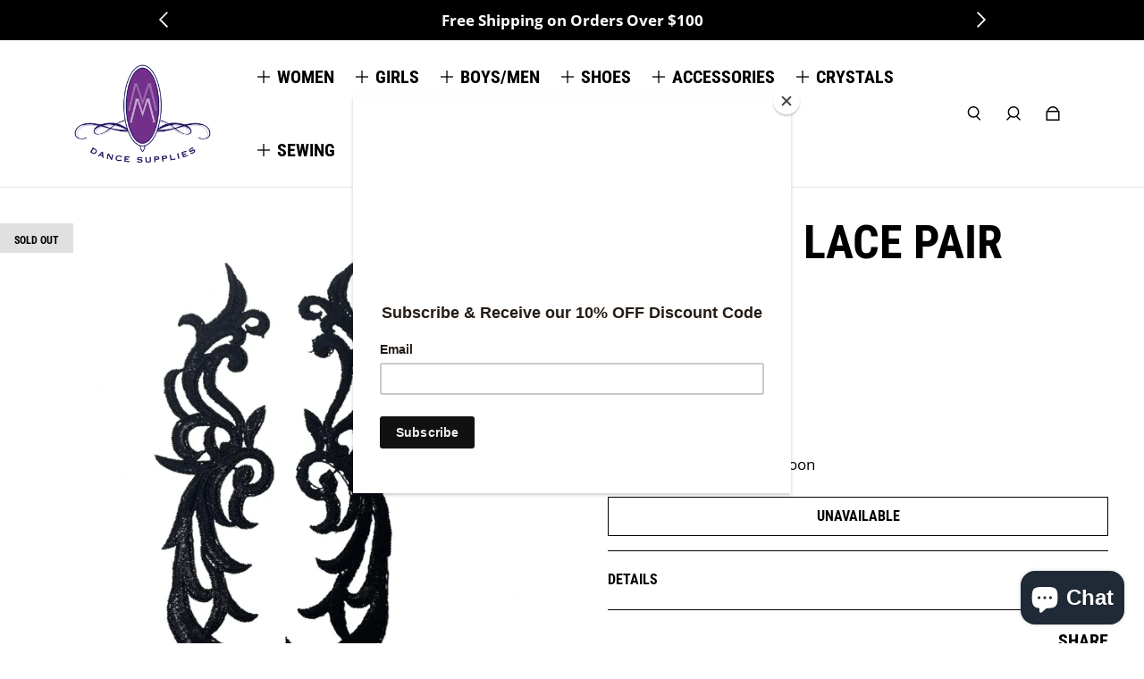

--- FILE ---
content_type: text/css
request_url: https://mmdancesupplies.com.au/cdn/shop/t/7/assets/custom.css?v=173845950252281203721664187899
body_size: -620
content:
/*# sourceMappingURL=/cdn/shop/t/7/assets/custom.css.map?v=173845950252281203721664187899 */
